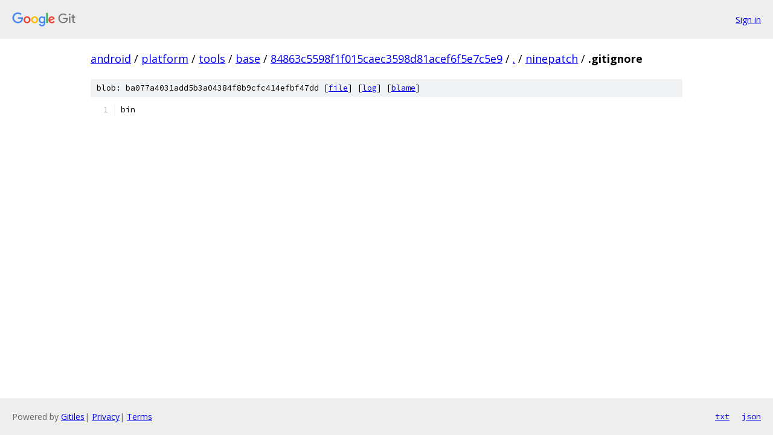

--- FILE ---
content_type: text/html; charset=utf-8
request_url: https://android.googlesource.com/platform/tools/base/+/84863c5598f1f015caec3598d81acef6f5e7c5e9/ninepatch/.gitignore?autodive=0%2F%2F%2F
body_size: 897
content:
<!DOCTYPE html><html lang="en"><head><meta charset="utf-8"><meta name="viewport" content="width=device-width, initial-scale=1"><title>ninepatch/.gitignore - platform/tools/base - Git at Google</title><link rel="stylesheet" type="text/css" href="/+static/base.css"><link rel="stylesheet" type="text/css" href="/+static/prettify/prettify.css"><!-- default customHeadTagPart --></head><body class="Site"><header class="Site-header"><div class="Header"><a class="Header-image" href="/"><img src="//www.gstatic.com/images/branding/lockups/2x/lockup_git_color_108x24dp.png" width="108" height="24" alt="Google Git"></a><div class="Header-menu"> <a class="Header-menuItem" href="https://accounts.google.com/AccountChooser?faa=1&amp;continue=https://android.googlesource.com/login/platform/tools/base/%2B/84863c5598f1f015caec3598d81acef6f5e7c5e9/ninepatch/.gitignore?autodive%3D0%252F%252F%252F">Sign in</a> </div></div></header><div class="Site-content"><div class="Container "><div class="Breadcrumbs"><a class="Breadcrumbs-crumb" href="/?format=HTML">android</a> / <a class="Breadcrumbs-crumb" href="/platform/">platform</a> / <a class="Breadcrumbs-crumb" href="/platform/tools/">tools</a> / <a class="Breadcrumbs-crumb" href="/platform/tools/base/">base</a> / <a class="Breadcrumbs-crumb" href="/platform/tools/base/+/84863c5598f1f015caec3598d81acef6f5e7c5e9">84863c5598f1f015caec3598d81acef6f5e7c5e9</a> / <a class="Breadcrumbs-crumb" href="/platform/tools/base/+/84863c5598f1f015caec3598d81acef6f5e7c5e9/?autodive=0%2F%2F%2F">.</a> / <a class="Breadcrumbs-crumb" href="/platform/tools/base/+/84863c5598f1f015caec3598d81acef6f5e7c5e9/ninepatch?autodive=0%2F%2F%2F">ninepatch</a> / <span class="Breadcrumbs-crumb">.gitignore</span></div><div class="u-sha1 u-monospace BlobSha1">blob: ba077a4031add5b3a04384f8b9cfc414efbf47dd [<a href="/platform/tools/base/+/84863c5598f1f015caec3598d81acef6f5e7c5e9/ninepatch/.gitignore?autodive=0%2F%2F%2F">file</a>] [<a href="/platform/tools/base/+log/84863c5598f1f015caec3598d81acef6f5e7c5e9/ninepatch/.gitignore">log</a>] [<a href="/platform/tools/base/+blame/84863c5598f1f015caec3598d81acef6f5e7c5e9/ninepatch/.gitignore">blame</a>]</div><table class="FileContents"><tr class="u-pre u-monospace FileContents-line"><td class="u-lineNum u-noSelect FileContents-lineNum" data-line-number="1"></td><td class="FileContents-lineContents" id="1"><span class="pln">bin</span></td></tr></table><script nonce="108oOsKLdJXntUTDqCS8EQ">for (let lineNumEl of document.querySelectorAll('td.u-lineNum')) {lineNumEl.onclick = () => {window.location.hash = `#${lineNumEl.getAttribute('data-line-number')}`;};}</script></div> <!-- Container --></div> <!-- Site-content --><footer class="Site-footer"><div class="Footer"><span class="Footer-poweredBy">Powered by <a href="https://gerrit.googlesource.com/gitiles/">Gitiles</a>| <a href="https://policies.google.com/privacy">Privacy</a>| <a href="https://policies.google.com/terms">Terms</a></span><span class="Footer-formats"><a class="u-monospace Footer-formatsItem" href="?format=TEXT">txt</a> <a class="u-monospace Footer-formatsItem" href="?format=JSON">json</a></span></div></footer></body></html>